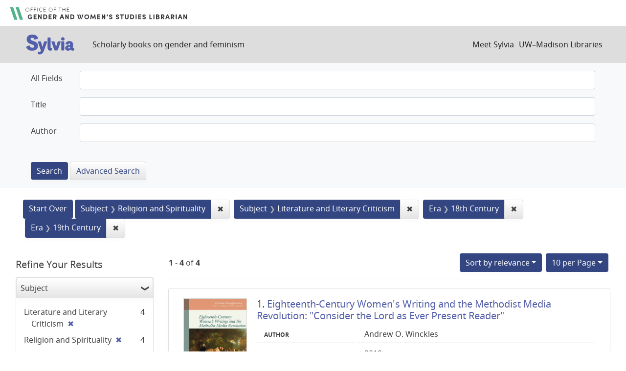

--- FILE ---
content_type: text/html; charset=utf-8
request_url: https://sylvia.library.wisc.edu/?f%5Bcontentera_ssim%5D%5B%5D=18th+Century&f%5Bcontentera_ssim%5D%5B%5D=19th+Century&f%5Bmainsubject_ssim%5D%5B%5D=Religion+and+Spirituality&f%5Bmainsubject_ssim%5D%5B%5D=Literature+and+Literary+Criticism&f%5Byear_tesi%5D%5B%5D=2017&sort=score+desc%2C+title_ssi+asc
body_size: 41403
content:

<!DOCTYPE html>
<html class="no-js" lang="en">
  <head>
    <meta charset="utf-8">
    <meta http-equiv="Content-Type" content="text/html; charset=utf-8">
    <meta name="viewport" content="width=device-width, initial-scale=1, shrink-to-fit=no">

    <!-- Internet Explorer use the highest version available -->
    <meta http-equiv="X-UA-Compatible" content="IE=edge">

    <title>Subject: Religion and Spirituality and Literature and Literary Criticism / Era: 18th Century and 19th Century - Sylvia Search Results</title>
    <link href="https://sylvia.library.wisc.edu/catalog/opensearch.xml" title="Sylvia" type="application/opensearchdescription+xml" rel="search" />
    <link rel="shortcut icon" type="image/x-icon" href="/assets/favicon-e9836b660c6afb70ad3afe44ae8f84ce8302668a90d5df94ca30fd6f675695a6.ico" />
    <link rel="stylesheet" media="all" href="/assets/application-c5b3948cf99fd266cc1e9c05376c233d2d6077ceaddd7f8c0d0dbcc7c84967c8.css" />
    <script src="/assets/application-9972be758a625a504ea6a4b55b091470d477702bbe0aa68e6ebcf7d404772a3c.js"></script>
    <meta name="csrf-param" content="authenticity_token" />
<meta name="csrf-token" content="Dk2mXQhcfLS1-h5KILsuXs_-DLSdmpfVnSoesj65Ln9FhsiCYPlU0xWxb7dZouYihB4BS9mk5TFac6hK1vD00g" />
      <meta name="totalResults" content="4" />
<meta name="startIndex" content="0" />
<meta name="itemsPerPage" content="10" />

  <link rel="alternate" type="application/rss+xml" title="RSS for results" href="/catalog.rss?f%5Bcontentera_ssim%5D%5B%5D=18th+Century&amp;f%5Bcontentera_ssim%5D%5B%5D=19th+Century&amp;f%5Bmainsubject_ssim%5D%5B%5D=Religion+and+Spirituality&amp;f%5Bmainsubject_ssim%5D%5B%5D=Literature+and+Literary+Criticism&amp;f%5Byear_tesi%5D%5B%5D=2017&amp;sort=score+desc%2C+title_ssi+asc" />
  <link rel="alternate" type="application/atom+xml" title="Atom for results" href="/catalog.atom?f%5Bcontentera_ssim%5D%5B%5D=18th+Century&amp;f%5Bcontentera_ssim%5D%5B%5D=19th+Century&amp;f%5Bmainsubject_ssim%5D%5B%5D=Religion+and+Spirituality&amp;f%5Bmainsubject_ssim%5D%5B%5D=Literature+and+Literary+Criticism&amp;f%5Byear_tesi%5D%5B%5D=2017&amp;sort=score+desc%2C+title_ssi+asc" />
  <link rel="alternate" type="application/json" title="JSON" href="/catalog.json?f%5Bcontentera_ssim%5D%5B%5D=18th+Century&amp;f%5Bcontentera_ssim%5D%5B%5D=19th+Century&amp;f%5Bmainsubject_ssim%5D%5B%5D=Religion+and+Spirituality&amp;f%5Bmainsubject_ssim%5D%5B%5D=Literature+and+Literary+Criticism&amp;f%5Byear_tesi%5D%5B%5D=2017&amp;sort=score+desc%2C+title_ssi+asc" />

      <script async src="https://www.googletagmanager.com/gtag/js?id=G-SR94828WZQ"></script>
      <script>
        window.dataLayer = window.dataLayer || [];
        function gtag(){dataLayer.push(arguments);}
        gtag('js', new Date());
        gtag('config', 'G-SR94828WZQ', {'cookie_domain': 'library.wisc.edu'});
      </script>
  </head>
  <body class="blacklight-catalog blacklight-catalog-index">
    <nav id="skip-link" role="navigation" aria-label="Skip links">
      <a class="element-invisible element-focusable rounded-bottom py-2 px-3" data-turbolinks="false" href="#search_field">Skip to search</a>
      <a class="element-invisible element-focusable rounded-bottom py-2 px-3" data-turbolinks="false" href="#main-container">Skip to main content</a>
          <a class="element-invisible element-focusable rounded-bottom py-2 px-3" data-turbolinks="false" href="#documents">Skip to first result</a>

    </nav>
    <div id="gws_banner" class="container">
  <h1><a href="https://www.library.wisc.edu/gwslibrarian/"><img alt="" aria-hidden="true" src="/assets/gwsl-wordmark-aq-fb0ff463e8813cd54441305dfb4154ce252d63b19021bc086bb00637cf9b6730.svg" /><span class="hide_text">Office of the Gender and Woman's Studies Librarian</span></a></h1>
</div>
<nav class="navbar navbar-expand-md navbar-dark bg-dark topbar" role="navigation">
  <div class="container">
    <a class="mb-0 navbar-brand" href="/">
      <span class="hide_text">Sylvia</span>
      <img alt="" aria-hidden="true" src="/assets/gwsl-sylvia-logo-631e976c67ddeb1327968a3fe3ede877b7adf2fb5a03fb747a010a2d8dbd7de1.svg" />
    </a> <span class="navbar-application-tagline">Scholarly books on gender and feminism</span>
    <button class="navbar-toggler navbar-toggler-right" type="button" data-toggle="collapse" data-target="#user-util-collapse" aria-controls="user-util-collapse" aria-expanded="false" aria-label="Toggle navigation">
      <span class="navbar-toggler-icon"></span>
    </button>

    <div class="collapse navbar-collapse justify-content-md-end" id="user-util-collapse">
      <!--Left blank to remove login button-->
<nav class="nav_links">
	  <a href="/s/meet_sylvia">Meet Sylvia</a><a href="https://www.library.wisc.edu/">UW&ndash;Madison Libraries</a>
</nav>
    </div>
  </div>
</nav>

<div class="navbar-search navbar navbar-light bg-light" role="navigation">
  <div class="container">
    <div class="advanced-search-form col-sm-12">
  <div class="row">
    <section class="col-md-12">
      <div class="row">
        <div class="col-md-12">
<form class="advanced form-horizontal" action="/catalog" accept-charset="UTF-8" method="get">
<input type="hidden" name="op" value="AND" />
  <div id="input_criteria">
    <div id="query_cirteria">
  <div id="advanced_search">
      <div class="form-group advanced-search-field">
      <label class="col-sm-3-uw control-label" for="all_text_teimv">All Fields</label>
      <div class="col-sm-9-uw">
        <input type="text" name="all_text_teimv" id="all_text_teimv" class="form-control form-control-uw" />
      </div>
  </div>
  <div class="form-group advanced-search-field">
      <label class="col-sm-3-uw control-label" for="title">Title</label>
      <div class="col-sm-9-uw">
        <input type="text" name="title" id="title" class="form-control form-control-uw" />
      </div>
  </div>
  <div class="form-group advanced-search-field">
      <label class="col-sm-3-uw control-label" for="author">Author</label>
      <div class="col-sm-9-uw">
        <input type="text" name="author" id="author" class="form-control form-control-uw" />
      </div>
  </div>

  </div>
  <input type="hidden" name="search_field" id="search_field" value="advanced" autocomplete="off" />
      <div class="col-sm-3-uw"> </div>
      <div class="submit-buttons col-sm-9-uw">
        <input type="submit" name="commit" value="Search" class="btn btn-primary advanced-search-submit" id="advanced-search-submit" data-disable-with="Search" />
        <a class="advanced_search btn btn-secondary" href="/advanced">Advanced Search</a>
      </div>
    </div>
  </div>
</div>
</form>        </div>
      </div>
    </section>
  </div>
</div>
  </div>
</div>


  <main id="main-container" class="container" role="main" aria-label="Main content">
      <h1 class="sr-only visually-hidden top-content-title">Search</h1>

      <div id="appliedParams" class="clearfix constraints-container">
      <h2 class="sr-only visually-hidden">Search Constraints</h2>

      <a class="catalog_startOverLink btn btn-primary" href="/">Start Over</a>

      <span class="constraints-label sr-only visually-hidden">You searched for:</span>
      
<span class="btn-group applied-filter constraint filter filter-mainsubject_ssim">
  <span class="constraint-value btn btn-outline-secondary">
      <span class="filter-name">Subject</span>
      <span class="filter-value" title="Religion and Spirituality">Religion and Spirituality</span>
  </span>
    <a class="btn btn-outline-secondary remove" href="/?f%5Bcontentera_ssim%5D%5B%5D=18th+Century&amp;f%5Bcontentera_ssim%5D%5B%5D=19th+Century&amp;f%5Bmainsubject_ssim%5D%5B%5D=Literature+and+Literary+Criticism&amp;f%5Byear_tesi%5D%5B%5D=2017&amp;sort=score+desc%2C+title_ssi+asc">
      <span class="remove-icon" aria-hidden="true">✖</span>
      <span class="sr-only visually-hidden">
        Remove constraint Subject: Religion and Spirituality
      </span>
</a></span>



<span class="btn-group applied-filter constraint filter filter-mainsubject_ssim">
  <span class="constraint-value btn btn-outline-secondary">
      <span class="filter-name">Subject</span>
      <span class="filter-value" title="Literature and Literary Criticism">Literature and Literary Criticism</span>
  </span>
    <a class="btn btn-outline-secondary remove" href="/?f%5Bcontentera_ssim%5D%5B%5D=18th+Century&amp;f%5Bcontentera_ssim%5D%5B%5D=19th+Century&amp;f%5Bmainsubject_ssim%5D%5B%5D=Religion+and+Spirituality&amp;f%5Byear_tesi%5D%5B%5D=2017&amp;sort=score+desc%2C+title_ssi+asc">
      <span class="remove-icon" aria-hidden="true">✖</span>
      <span class="sr-only visually-hidden">
        Remove constraint Subject: Literature and Literary Criticism
      </span>
</a></span>



<span class="btn-group applied-filter constraint filter filter-contentera_ssim">
  <span class="constraint-value btn btn-outline-secondary">
      <span class="filter-name">Era</span>
      <span class="filter-value" title="18th Century">18th Century</span>
  </span>
    <a class="btn btn-outline-secondary remove" href="/?f%5Bcontentera_ssim%5D%5B%5D=19th+Century&amp;f%5Bmainsubject_ssim%5D%5B%5D=Religion+and+Spirituality&amp;f%5Bmainsubject_ssim%5D%5B%5D=Literature+and+Literary+Criticism&amp;f%5Byear_tesi%5D%5B%5D=2017&amp;sort=score+desc%2C+title_ssi+asc">
      <span class="remove-icon" aria-hidden="true">✖</span>
      <span class="sr-only visually-hidden">
        Remove constraint Era: 18th Century
      </span>
</a></span>



<span class="btn-group applied-filter constraint filter filter-contentera_ssim">
  <span class="constraint-value btn btn-outline-secondary">
      <span class="filter-name">Era</span>
      <span class="filter-value" title="19th Century">19th Century</span>
  </span>
    <a class="btn btn-outline-secondary remove" href="/?f%5Bcontentera_ssim%5D%5B%5D=18th+Century&amp;f%5Bmainsubject_ssim%5D%5B%5D=Religion+and+Spirituality&amp;f%5Bmainsubject_ssim%5D%5B%5D=Literature+and+Literary+Criticism&amp;f%5Byear_tesi%5D%5B%5D=2017&amp;sort=score+desc%2C+title_ssi+asc">
      <span class="remove-icon" aria-hidden="true">✖</span>
      <span class="sr-only visually-hidden">
        Remove constraint Era: 19th Century
      </span>
</a></span>


    </div>



    <div class="row">
  <div class="col-md-12">
    <div id="main-flashes">
      <div class="flash_messages">
    
    
    
    
</div>

    </div>
  </div>
</div>


    <div class="row">
          <section id="content" class="col-lg-9 order-last" aria-label="search results">
      
  





<div id="sortAndPerPage" class="sort-pagination d-md-flex justify-content-between" role="navigation" aria-label="Results navigation">
  <section class="pagination">
      <div class="page-links">
      <span class="page-entries">
        <strong>1</strong> - <strong>4</strong> of <strong>4</strong>
      </span>
    </div> 

</section>

  <div class="search-widgets">
          <div id="sort-dropdown" class="btn-group sort-dropdown">
  <button name="button" type="submit" class="btn btn-outline-secondary dropdown-toggle" aria-expanded="false" data-toggle="dropdown" data-bs-toggle="dropdown">Sort<span class="d-none d-sm-inline"> by relevance</span><span class="caret"></span></button>

  <div class="dropdown-menu" role="menu">
      <a class="dropdown-item active" role="menuitem" aria-current="page" href="/?f%5Bcontentera_ssim%5D%5B%5D=18th+Century&amp;f%5Bcontentera_ssim%5D%5B%5D=19th+Century&amp;f%5Bmainsubject_ssim%5D%5B%5D=Religion+and+Spirituality&amp;f%5Bmainsubject_ssim%5D%5B%5D=Literature+and+Literary+Criticism&amp;f%5Byear_tesi%5D%5B%5D=2017&amp;sort=score+desc%2C+title_ssi+asc">relevance</a>
      <a class="dropdown-item " role="menuitem" href="/?f%5Bcontentera_ssim%5D%5B%5D=18th+Century&amp;f%5Bcontentera_ssim%5D%5B%5D=19th+Century&amp;f%5Bmainsubject_ssim%5D%5B%5D=Religion+and+Spirituality&amp;f%5Bmainsubject_ssim%5D%5B%5D=Literature+and+Literary+Criticism&amp;f%5Byear_tesi%5D%5B%5D=2017&amp;sort=year_tesi+desc%2C+title_ssi+asc">year</a>
      <a class="dropdown-item " role="menuitem" href="/?f%5Bcontentera_ssim%5D%5B%5D=18th+Century&amp;f%5Bcontentera_ssim%5D%5B%5D=19th+Century&amp;f%5Bmainsubject_ssim%5D%5B%5D=Religion+and+Spirituality&amp;f%5Bmainsubject_ssim%5D%5B%5D=Literature+and+Literary+Criticism&amp;f%5Byear_tesi%5D%5B%5D=2017&amp;sort=creator_ssi+asc%2C+title_sssi+asc">author</a>
      <a class="dropdown-item " role="menuitem" href="/?f%5Bcontentera_ssim%5D%5B%5D=18th+Century&amp;f%5Bcontentera_ssim%5D%5B%5D=19th+Century&amp;f%5Bmainsubject_ssim%5D%5B%5D=Religion+and+Spirituality&amp;f%5Bmainsubject_ssim%5D%5B%5D=Literature+and+Literary+Criticism&amp;f%5Byear_tesi%5D%5B%5D=2017&amp;sort=title_ssi+asc%2C+year_tesi+desc">title</a>
  </div>
</div>



          <span class="sr-only visually-hidden">Number of results to display per page</span>
  <div id="per_page-dropdown" class="btn-group per_page-dropdown">
  <button name="button" type="submit" class="btn btn-outline-secondary dropdown-toggle" aria-expanded="false" data-toggle="dropdown" data-bs-toggle="dropdown">10<span class="sr-only"> per Page</span> per Page<span class="caret"></span></button>

  <div class="dropdown-menu" role="menu">
      <a class="dropdown-item active" role="menuitem" aria-current="page" href="/?f%5Bcontentera_ssim%5D%5B%5D=18th+Century&amp;f%5Bcontentera_ssim%5D%5B%5D=19th+Century&amp;f%5Bmainsubject_ssim%5D%5B%5D=Religion+and+Spirituality&amp;f%5Bmainsubject_ssim%5D%5B%5D=Literature+and+Literary+Criticism&amp;f%5Byear_tesi%5D%5B%5D=2017&amp;per_page=10&amp;sort=score+desc%2C+title_ssi+asc">10<span class="sr-only"> per Page</span></a>
      <a class="dropdown-item " role="menuitem" href="/?f%5Bcontentera_ssim%5D%5B%5D=18th+Century&amp;f%5Bcontentera_ssim%5D%5B%5D=19th+Century&amp;f%5Bmainsubject_ssim%5D%5B%5D=Religion+and+Spirituality&amp;f%5Bmainsubject_ssim%5D%5B%5D=Literature+and+Literary+Criticism&amp;f%5Byear_tesi%5D%5B%5D=2017&amp;per_page=20&amp;sort=score+desc%2C+title_ssi+asc">20<span class="sr-only"> per Page</span></a>
      <a class="dropdown-item " role="menuitem" href="/?f%5Bcontentera_ssim%5D%5B%5D=18th+Century&amp;f%5Bcontentera_ssim%5D%5B%5D=19th+Century&amp;f%5Bmainsubject_ssim%5D%5B%5D=Religion+and+Spirituality&amp;f%5Bmainsubject_ssim%5D%5B%5D=Literature+and+Literary+Criticism&amp;f%5Byear_tesi%5D%5B%5D=2017&amp;per_page=50&amp;sort=score+desc%2C+title_ssi+asc">50<span class="sr-only"> per Page</span></a>
      <a class="dropdown-item " role="menuitem" href="/?f%5Bcontentera_ssim%5D%5B%5D=18th+Century&amp;f%5Bcontentera_ssim%5D%5B%5D=19th+Century&amp;f%5Bmainsubject_ssim%5D%5B%5D=Religion+and+Spirituality&amp;f%5Bmainsubject_ssim%5D%5B%5D=Literature+and+Literary+Criticism&amp;f%5Byear_tesi%5D%5B%5D=2017&amp;per_page=100&amp;sort=score+desc%2C+title_ssi+asc">100<span class="sr-only"> per Page</span></a>
  </div>
</div>


        

</div>
</div>


<h2 class="sr-only visually-hidden">Search Results</h2>

  <div id="documents" class="documents-list">
  
<article class="doc-grid document blacklight-citation document-position-0 " data-document-counter="0" itemscope itemtype="http://schema.org/Thing">
	<img src="/cover_images/eighteenth-century-womens-writing-methodist-media-revolution-winckles-2019-cover.jpg" alt=""/>
	<div>
  <header class="documentHeader row">

  <h3 class="index_title document-title-heading col-md-12">
      <span class="document-counter">
        1. 
      </span>
    <a data-context-href="/catalog/SYL2594/track?counter=1&amp;document_id=SYL2594&amp;search_id=32683057" href="/catalog/SYL2594">Eighteenth-Century Women's Writing and the Methodist Media Revolution: "Consider the Lord as Ever Present Reader"</a>
  </h3>

  

</header>


<dl class="document-metadata dl-invert row">
  
        <dt class="blacklight-creatorindex_ssi col-md-3">Author</dt>
        <dd class="blacklight-creatorindex_ssi col-md-9">Andrew O. Winckles</dd>
	    	<dt class="blacklight-year_tesi col-md-3">Publication date</dt>
	    	<dd class="blacklight-year_tesi col-md-9">2019</dd>

</dl>
  </div>
</article>

<article class="doc-grid document blacklight-citation document-position-1 " data-document-counter="1" itemscope itemtype="http://schema.org/Thing">
	<img src="/cover_images/other-british-voices-whelan-2015-cover.jpg" alt=""/>
	<div>
  <header class="documentHeader row">

  <h3 class="index_title document-title-heading col-md-12">
      <span class="document-counter">
        2. 
      </span>
    <a data-context-href="/catalog/SYL2481/track?counter=2&amp;document_id=SYL2481&amp;search_id=32683057" href="/catalog/SYL2481">Other British Voices: Women, Poetry, and Religion, 1766–1840</a>
  </h3>

  

</header>


<dl class="document-metadata dl-invert row">
  
        <dt class="blacklight-creatorindex_ssi col-md-3">Author</dt>
        <dd class="blacklight-creatorindex_ssi col-md-9">Timothy Whelan</dd>
	    	<dt class="blacklight-year_tesi col-md-3">Publication date</dt>
	    	<dd class="blacklight-year_tesi col-md-9">2015</dd>

</dl>
  </div>
</article>

<article class="doc-grid document blacklight-citation document-position-2 " data-document-counter="2" itemscope itemtype="http://schema.org/Thing">
	<img src="/cover_images/sacred-engagements-conway-2023-cover.jpg" alt=""/>
	<div>
  <header class="documentHeader row">

  <h3 class="index_title document-title-heading col-md-12">
      <span class="document-counter">
        3. 
      </span>
    <a data-context-href="/catalog/SYL3757/track?counter=3&amp;document_id=SYL3757&amp;search_id=32683057" href="/catalog/SYL3757">Sacred Engagements: Interfaith Marriage, Religious Toleration, and the British Novel, 1750–1820</a>
  </h3>

  

</header>


<dl class="document-metadata dl-invert row">
  
        <dt class="blacklight-creatorindex_ssi col-md-3">Author</dt>
        <dd class="blacklight-creatorindex_ssi col-md-9">Alison Conway</dd>
	    	<dt class="blacklight-year_tesi col-md-3">Publication date</dt>
	    	<dd class="blacklight-year_tesi col-md-9">2023</dd>

</dl>
  </div>
</article>

<article class="doc-grid document blacklight-citation document-position-3 " data-document-counter="3" itemscope itemtype="http://schema.org/Thing">
	<img src="/cover_images/jews-daughter-sicher-2017-cover.jpg" alt=""/>
	<div>
  <header class="documentHeader row">

  <h3 class="index_title document-title-heading col-md-12">
      <span class="document-counter">
        4. 
      </span>
    <a data-context-href="/catalog/SYL1269/track?counter=4&amp;document_id=SYL1269&amp;search_id=32683057" href="/catalog/SYL1269">The Jew's Daughter: A Cultural History of a Conversion Narrative</a>
  </h3>

  

</header>


<dl class="document-metadata dl-invert row">
  
        <dt class="blacklight-creatorindex_ssi col-md-3">Author</dt>
        <dd class="blacklight-creatorindex_ssi col-md-9">Efraim Sicher</dd>
	    	<dt class="blacklight-year_tesi col-md-3">Publication date</dt>
	    	<dd class="blacklight-year_tesi col-md-9">2017</dd>

</dl>
  </div>
</article>

</div>





    </section>

    <section id="sidebar" class="page-sidebar col-lg-3 order-first" aria-label="limit your search">
          <div id="facets" class="facets sidenav facets-toggleable-md">
  <div class="facets-header">
    <h2 class="facets-heading">Refine Your Results</h2>

    <button class="navbar-toggler navbar-toggler-right" type="button" data-toggle="collapse" data-target="#facet-panel-collapse" data-bs-toggle="collapse" data-bs-target="#facet-panel-collapse" aria-controls="facet-panel-collapse" aria-expanded="false" aria-label="Toggle facets">
      <span class="navbar-toggler-icon"></span>
</button>  </div>

  <div id="facet-panel-collapse" class="facets-collapse collapse">
      <div class="card facet-limit blacklight-mainsubject_ssim facet-limit-active">
  <h3 class="card-header p-0 facet-field-heading" id="facet-mainsubject_ssim-header">
    <button
      type="button"
      class="btn w-100 d-block btn-block p-2 text-start text-left collapse-toggle "
      data-toggle="collapse"
      data-bs-toggle="collapse"
      data-target="#facet-mainsubject_ssim"
      data-bs-target="#facet-mainsubject_ssim"
      aria-expanded="true"
    >
          Subject

    </button>
  </h3>
  <div id="facet-mainsubject_ssim" aria-labelledby="facet-mainsubject_ssim-header" class="panel-collapse facet-content collapse show">
    <div class="card-body">
              
    <ul class="facet-values list-unstyled">
      <li><span class="facet-label"><span class="selected">Literature and Literary Criticism</span><a class="remove" rel="nofollow" href="/?f%5Bcontentera_ssim%5D%5B%5D=18th+Century&amp;f%5Bcontentera_ssim%5D%5B%5D=19th+Century&amp;f%5Bmainsubject_ssim%5D%5B%5D=Religion+and+Spirituality&amp;f%5Byear_tesi%5D%5B%5D=2017&amp;sort=score+desc%2C+title_ssi+asc"><span class="remove-icon" aria-hidden="true">✖</span><span class="sr-only visually-hidden">[remove]</span></a></span><span class="selected facet-count">4</span></li><li><span class="facet-label"><span class="selected">Religion and Spirituality</span><a class="remove" rel="nofollow" href="/?f%5Bcontentera_ssim%5D%5B%5D=18th+Century&amp;f%5Bcontentera_ssim%5D%5B%5D=19th+Century&amp;f%5Bmainsubject_ssim%5D%5B%5D=Literature+and+Literary+Criticism&amp;f%5Byear_tesi%5D%5B%5D=2017&amp;sort=score+desc%2C+title_ssi+asc"><span class="remove-icon" aria-hidden="true">✖</span><span class="sr-only visually-hidden">[remove]</span></a></span><span class="selected facet-count">4</span></li>
    </ul>




    </div>
  </div>
</div>

<div class="card facet-limit blacklight-contentregion_ssim ">
  <h3 class="card-header p-0 facet-field-heading" id="facet-contentregion_ssim-header">
    <button
      type="button"
      class="btn w-100 d-block btn-block p-2 text-start text-left collapse-toggle collapsed"
      data-toggle="collapse"
      data-bs-toggle="collapse"
      data-target="#facet-contentregion_ssim"
      data-bs-target="#facet-contentregion_ssim"
      aria-expanded="false"
    >
          Region

    </button>
  </h3>
  <div id="facet-contentregion_ssim" aria-labelledby="facet-contentregion_ssim-header" class="panel-collapse facet-content collapse ">
    <div class="card-body">
              
    <ul class="facet-values list-unstyled">
      <li><span class="facet-label"><a class="facet-select" rel="nofollow" href="/?f%5Bcontentera_ssim%5D%5B%5D=18th+Century&amp;f%5Bcontentera_ssim%5D%5B%5D=19th+Century&amp;f%5Bcontentregion_ssim%5D%5B%5D=England&amp;f%5Bmainsubject_ssim%5D%5B%5D=Religion+and+Spirituality&amp;f%5Bmainsubject_ssim%5D%5B%5D=Literature+and+Literary+Criticism&amp;f%5Byear_tesi%5D%5B%5D=2017&amp;sort=score+desc%2C+title_ssi+asc">England</a></span><span class="facet-count">2</span></li><li><span class="facet-label"><a class="facet-select" rel="nofollow" href="/?f%5Bcontentera_ssim%5D%5B%5D=18th+Century&amp;f%5Bcontentera_ssim%5D%5B%5D=19th+Century&amp;f%5Bcontentregion_ssim%5D%5B%5D=Europe&amp;f%5Bmainsubject_ssim%5D%5B%5D=Religion+and+Spirituality&amp;f%5Bmainsubject_ssim%5D%5B%5D=Literature+and+Literary+Criticism&amp;f%5Byear_tesi%5D%5B%5D=2017&amp;sort=score+desc%2C+title_ssi+asc">Europe</a></span><span class="facet-count">4</span></li><li><span class="facet-label"><a class="facet-select" rel="nofollow" href="/?f%5Bcontentera_ssim%5D%5B%5D=18th+Century&amp;f%5Bcontentera_ssim%5D%5B%5D=19th+Century&amp;f%5Bcontentregion_ssim%5D%5B%5D=Great+Britain&amp;f%5Bmainsubject_ssim%5D%5B%5D=Religion+and+Spirituality&amp;f%5Bmainsubject_ssim%5D%5B%5D=Literature+and+Literary+Criticism&amp;f%5Byear_tesi%5D%5B%5D=2017&amp;sort=score+desc%2C+title_ssi+asc">Great Britain</a></span><span class="facet-count">3</span></li><li><span class="facet-label"><a class="facet-select" rel="nofollow" href="/?f%5Bcontentera_ssim%5D%5B%5D=18th+Century&amp;f%5Bcontentera_ssim%5D%5B%5D=19th+Century&amp;f%5Bcontentregion_ssim%5D%5B%5D=Scotland&amp;f%5Bmainsubject_ssim%5D%5B%5D=Religion+and+Spirituality&amp;f%5Bmainsubject_ssim%5D%5B%5D=Literature+and+Literary+Criticism&amp;f%5Byear_tesi%5D%5B%5D=2017&amp;sort=score+desc%2C+title_ssi+asc">Scotland</a></span><span class="facet-count">1</span></li><li><span class="facet-label"><a class="facet-select" rel="nofollow" href="/?f%5Bcontentera_ssim%5D%5B%5D=18th+Century&amp;f%5Bcontentera_ssim%5D%5B%5D=19th+Century&amp;f%5Bcontentregion_ssim%5D%5B%5D=United+Kingdom&amp;f%5Bmainsubject_ssim%5D%5B%5D=Religion+and+Spirituality&amp;f%5Bmainsubject_ssim%5D%5B%5D=Literature+and+Literary+Criticism&amp;f%5Byear_tesi%5D%5B%5D=2017&amp;sort=score+desc%2C+title_ssi+asc">United Kingdom</a></span><span class="facet-count">3</span></li><li><span class="facet-label"><a class="facet-select" rel="nofollow" href="/?f%5Bcontentera_ssim%5D%5B%5D=18th+Century&amp;f%5Bcontentera_ssim%5D%5B%5D=19th+Century&amp;f%5Bcontentregion_ssim%5D%5B%5D=Wales&amp;f%5Bmainsubject_ssim%5D%5B%5D=Religion+and+Spirituality&amp;f%5Bmainsubject_ssim%5D%5B%5D=Literature+and+Literary+Criticism&amp;f%5Byear_tesi%5D%5B%5D=2017&amp;sort=score+desc%2C+title_ssi+asc">Wales</a></span><span class="facet-count">1</span></li>
    </ul>




    </div>
  </div>
</div>

<div class="card facet-limit blacklight-contentera_ssim facet-limit-active">
  <h3 class="card-header p-0 facet-field-heading" id="facet-contentera_ssim-header">
    <button
      type="button"
      class="btn w-100 d-block btn-block p-2 text-start text-left collapse-toggle "
      data-toggle="collapse"
      data-bs-toggle="collapse"
      data-target="#facet-contentera_ssim"
      data-bs-target="#facet-contentera_ssim"
      aria-expanded="true"
    >
          Era

    </button>
  </h3>
  <div id="facet-contentera_ssim" aria-labelledby="facet-contentera_ssim-header" class="panel-collapse facet-content collapse show">
    <div class="card-body">
          <ul class="facet-values list-unstyled">
  <li><span class="facet-label"><a class="facet-select" rel="nofollow" href="/?f%5Bcontentera_ssim%5D%5B%5D=18th+Century&amp;f%5Bcontentera_ssim%5D%5B%5D=19th+Century&amp;f%5Bcontentera_ssim%5D%5B%5D=21st+Century&amp;f%5Bmainsubject_ssim%5D%5B%5D=Religion+and+Spirituality&amp;f%5Bmainsubject_ssim%5D%5B%5D=Literature+and+Literary+Criticism&amp;f%5Byear_tesi%5D%5B%5D=2017&amp;sort=score+desc%2C+title_ssi+asc">21st Century</a></span><span class="facet-count">1</span></li><li><span class="facet-label"><a class="facet-select" rel="nofollow" href="/?f%5Bcontentera_ssim%5D%5B%5D=18th+Century&amp;f%5Bcontentera_ssim%5D%5B%5D=19th+Century&amp;f%5Bcontentera_ssim%5D%5B%5D=20th+Century&amp;f%5Bmainsubject_ssim%5D%5B%5D=Religion+and+Spirituality&amp;f%5Bmainsubject_ssim%5D%5B%5D=Literature+and+Literary+Criticism&amp;f%5Byear_tesi%5D%5B%5D=2017&amp;sort=score+desc%2C+title_ssi+asc">20th Century</a></span><span class="facet-count">1</span></li><li><span class="facet-label"><span class="selected">19th Century</span><a class="remove" rel="nofollow" href="/?f%5Bcontentera_ssim%5D%5B%5D=18th+Century&amp;f%5Bmainsubject_ssim%5D%5B%5D=Religion+and+Spirituality&amp;f%5Bmainsubject_ssim%5D%5B%5D=Literature+and+Literary+Criticism&amp;f%5Byear_tesi%5D%5B%5D=2017&amp;sort=score+desc%2C+title_ssi+asc"><span class="remove-icon" aria-hidden="true">✖</span><span class="sr-only visually-hidden">[remove]</span></a></span><span class="selected facet-count">4</span></li><li><span class="facet-label"><span class="selected">18th Century</span><a class="remove" rel="nofollow" href="/?f%5Bcontentera_ssim%5D%5B%5D=19th+Century&amp;f%5Bmainsubject_ssim%5D%5B%5D=Religion+and+Spirituality&amp;f%5Bmainsubject_ssim%5D%5B%5D=Literature+and+Literary+Criticism&amp;f%5Byear_tesi%5D%5B%5D=2017&amp;sort=score+desc%2C+title_ssi+asc"><span class="remove-icon" aria-hidden="true">✖</span><span class="sr-only visually-hidden">[remove]</span></a></span><span class="selected facet-count">4</span></li><li><span class="facet-label"><a class="facet-select" rel="nofollow" href="/?f%5Bcontentera_ssim%5D%5B%5D=18th+Century&amp;f%5Bcontentera_ssim%5D%5B%5D=19th+Century&amp;f%5Bcontentera_ssim%5D%5B%5D=17th+Century&amp;f%5Bmainsubject_ssim%5D%5B%5D=Religion+and+Spirituality&amp;f%5Bmainsubject_ssim%5D%5B%5D=Literature+and+Literary+Criticism&amp;f%5Byear_tesi%5D%5B%5D=2017&amp;sort=score+desc%2C+title_ssi+asc">17th Century</a></span><span class="facet-count">1</span></li><li><span class="facet-label"><a class="facet-select" rel="nofollow" href="/?f%5Bcontentera_ssim%5D%5B%5D=18th+Century&amp;f%5Bcontentera_ssim%5D%5B%5D=19th+Century&amp;f%5Bcontentera_ssim%5D%5B%5D=16th+Century&amp;f%5Bmainsubject_ssim%5D%5B%5D=Religion+and+Spirituality&amp;f%5Bmainsubject_ssim%5D%5B%5D=Literature+and+Literary+Criticism&amp;f%5Byear_tesi%5D%5B%5D=2017&amp;sort=score+desc%2C+title_ssi+asc">16th Century</a></span><span class="facet-count">1</span></li>

</ul>


    </div>
  </div>
</div>

<div class="card facet-limit blacklight-year_ssi ">
  <h3 class="card-header p-0 facet-field-heading" id="facet-year_ssi-header">
    <button
      type="button"
      class="btn w-100 d-block btn-block p-2 text-start text-left collapse-toggle collapsed"
      data-toggle="collapse"
      data-bs-toggle="collapse"
      data-target="#facet-year_ssi"
      data-bs-target="#facet-year_ssi"
      aria-expanded="false"
    >
          Publication Year

    </button>
  </h3>
  <div id="facet-year_ssi" aria-labelledby="facet-year_ssi-header" class="panel-collapse facet-content collapse ">
    <div class="card-body">
          <ul class="facet-values list-unstyled">
    <li>
      <span class="facet-label"><a class="facet-select" rel="nofollow" href="/?f%5Bcontentera_ssim%5D%5B%5D=18th+Century&amp;f%5Bcontentera_ssim%5D%5B%5D=19th+Century&amp;f%5Bmainsubject_ssim%5D%5B%5D=Religion+and+Spirituality&amp;f%5Bmainsubject_ssim%5D%5B%5D=Literature+and+Literary+Criticism&amp;f%5Byear_ssi%5D%5B%5D=2023&amp;f%5Byear_tesi%5D%5B%5D=2017&amp;sort=score+desc%2C+title_ssi+asc">2023</a></span><span class="facet-count">1</span>
    </li>
    <li>
      <span class="facet-label"><a class="facet-select" rel="nofollow" href="/?f%5Bcontentera_ssim%5D%5B%5D=18th+Century&amp;f%5Bcontentera_ssim%5D%5B%5D=19th+Century&amp;f%5Bmainsubject_ssim%5D%5B%5D=Religion+and+Spirituality&amp;f%5Bmainsubject_ssim%5D%5B%5D=Literature+and+Literary+Criticism&amp;f%5Byear_ssi%5D%5B%5D=2019&amp;f%5Byear_tesi%5D%5B%5D=2017&amp;sort=score+desc%2C+title_ssi+asc">2019</a></span><span class="facet-count">1</span>
    </li>
    <li>
      <span class="facet-label"><a class="facet-select" rel="nofollow" href="/?f%5Bcontentera_ssim%5D%5B%5D=18th+Century&amp;f%5Bcontentera_ssim%5D%5B%5D=19th+Century&amp;f%5Bmainsubject_ssim%5D%5B%5D=Religion+and+Spirituality&amp;f%5Bmainsubject_ssim%5D%5B%5D=Literature+and+Literary+Criticism&amp;f%5Byear_ssi%5D%5B%5D=2017&amp;f%5Byear_tesi%5D%5B%5D=2017&amp;sort=score+desc%2C+title_ssi+asc">2017</a></span><span class="facet-count">1</span>
    </li>
    <li>
      <span class="facet-label"><a class="facet-select" rel="nofollow" href="/?f%5Bcontentera_ssim%5D%5B%5D=18th+Century&amp;f%5Bcontentera_ssim%5D%5B%5D=19th+Century&amp;f%5Bmainsubject_ssim%5D%5B%5D=Religion+and+Spirituality&amp;f%5Bmainsubject_ssim%5D%5B%5D=Literature+and+Literary+Criticism&amp;f%5Byear_ssi%5D%5B%5D=2015&amp;f%5Byear_tesi%5D%5B%5D=2017&amp;sort=score+desc%2C+title_ssi+asc">2015</a></span><span class="facet-count">1</span>
    </li>
</ul>



    </div>
  </div>
</div>

<div class="card facet-limit blacklight-updatedate_dtsi ">
  <h3 class="card-header p-0 facet-field-heading" id="facet-updatedate_dtsi-header">
    <button
      type="button"
      class="btn w-100 d-block btn-block p-2 text-start text-left collapse-toggle collapsed"
      data-toggle="collapse"
      data-bs-toggle="collapse"
      data-target="#facet-updatedate_dtsi"
      data-bs-target="#facet-updatedate_dtsi"
      aria-expanded="false"
    >
          Last Updated

    </button>
  </h3>
  <div id="facet-updatedate_dtsi" aria-labelledby="facet-updatedate_dtsi-header" class="panel-collapse facet-content collapse ">
    <div class="card-body">
              
    <ul class="facet-values list-unstyled">
      <li><span class="facet-label"><a class="facet-select" rel="nofollow" href="/?f%5Bcontentera_ssim%5D%5B%5D=18th+Century&amp;f%5Bcontentera_ssim%5D%5B%5D=19th+Century&amp;f%5Bmainsubject_ssim%5D%5B%5D=Religion+and+Spirituality&amp;f%5Bmainsubject_ssim%5D%5B%5D=Literature+and+Literary+Criticism&amp;f%5Bupdatedate_dtsi%5D%5B%5D=all_titles&amp;f%5Byear_tesi%5D%5B%5D=2017&amp;sort=score+desc%2C+title_ssi+asc">All titles</a></span><span class="facet-count">4</span></li>
    </ul>




    </div>
  </div>
</div>

</div></div>



    </section>

    </div>
  </main>

    <footer>
  <div class="max_width">
    <a class="wisc_logo" href="https://www.wisc.edu"><svg xmlns="http://www.w3.org/2000/svg" viewBox="0 0 204.755 321.735"><path d="M203.567 115.454c-1.735-17.022-5.449-32-10.718-44.645-.164-.387-.74-1.751-.866-2.046a89.564 89.564 0 0 0-15.824-25.016c-11.212-12.279-25.08-19.029-40.431-19.247-.56-.015-.3-.019-.3-.019-2.5-5.465-9.13-9.76-15.107-10.6 0 0-3.439-13.885-17.936-13.885S84.671 13.749 84.671 13.749c-5.972.831-12.843 5.269-15.334 10.728 0 0 .244 0-.314.019-15.352.218-29.218 6.967-40.426 19.247A89.458 89.458 0 0 0 12.78 68.768c-.135.3-.716 1.659-.872 2.046-5.285 12.647-8.99 27.623-10.719 44.645-8.492 83.358 29 185.817 96.435 201.539 1.048 1.57 3.489 4.743 4.751 4.743s3.708-3.173 4.757-4.743c67.433-15.73 104.92-118.186 96.435-201.544zM102.268 3.227c11.826 0 14.459 10.025 14.491 10.13a17.639 17.639 0 0 0-2.369.312l-2.155.573a17.9 17.9 0 0 0-9.491 8.258 1.192 1.192 0 0 1-.356.447 1.323 1.323 0 0 1-.358-.447 18.251 18.251 0 0 0-9.7-8.219l-2.153-.573a17.715 17.715 0 0 0-2.364-.312c.021-.105 2.631-10.169 14.455-10.169zm-6.591 15.955c2.882 1.838 4.653 4.87 5.77 8.1.493 1.428 1.339 1.445 1.848.022 1.277-3.569 3.4-6.829 6.712-8.679a15.4 15.4 0 0 1 21.57 6.243 32.592 32.592 0 0 0-4.622.951c-.81.254-1.622.5-2.447.69l-.608.143c-3.705 1.434-5.723 2.519-8.309 5.057a35.182 35.182 0 0 0-10.126 22.046c-2.462 26.953 28.451 22.721 30.013 22.59 4 0 7.006-6.291 7.006-14.63s-3.087-14.638-7.006-14.638c-2.4 0-6.545 1.916-6.928 9.385-.267 5.249 2.3 12.225 5.613 12.662 1.718.226 3.293-2.818 3.789-5.9.434-2.682.206-6.89-2.186-7.49a1.417 1.417 0 0 0-1.717 1.034c-.166.686 1.485 1.855 1.421 4.945-.09 4.613-4.727 2.307-4.1-5.016.56-6.5 3.866-6.083 4.009-6.09 1.859 0 4.648 3.868 4.648 11.11 0 6.442-3.106 13.376-9.048 9.755-5-3.658-6.981-12.08-5.6-18.6.636-2.992 3.218-11.133 11.543-11.133 11.782 0 22.935 6.209 31.883 17.617 0 .008-.016.018-.021.027l.087.059c.05.061.095.128.145.188-.874 2.933-7.341 15.708-27.166 27.322-.027-.019-.05-.042-.08-.06a28.041 28.041 0 0 0-12.611-3.39c-3.918-.278-8.036-.56-11.854.361l-11.991 2.892a10.358 10.358 0 0 1-4.744.027l-12.956-2.97a38.278 38.278 0 0 0-12.8-.31c-3.8.423-6.693 1.593-11.393 3.5-.035.014-.852-.657-.884-.636C42.859 74.907 36.668 62.937 35.69 59.787c8.93-11.741 20.125-18.052 32.138-18.052 8.324 0 10.9 8.141 11.533 11.133 1.383 6.517-.591 14.939-5.594 18.6-5.939 3.621-9.05-3.313-9.05-9.755 0-7.242 2.794-11.11 4.65-11.11.138.007 3.455-.406 4.015 6.09.62 7.323-4.015 9.629-4.11 5.016-.061-3.09 1.6-4.259 1.423-4.945a1.411 1.411 0 0 0-1.71-1.032c-2.4.6-2.623 4.808-2.188 7.49.491 3.082 2.065 6.126 3.785 5.9 3.317-.437 5.885-7.413 5.615-12.662-.385-7.469-4.53-9.385-6.925-9.385-3.914 0-7.012 6.293-7.012 14.638s3.016 14.63 7.012 14.63c1.558.131 32.472 4.363 30.016-22.59a34.66 34.66 0 0 0-11.21-22.471 24.327 24.327 0 0 0-8.762-4.871 49.276 49.276 0 0 0-6.14-1.543c3.941-7.7 13.842-11.208 22.501-5.686zm-58.4 110.9a58.25 58.25 0 0 1-21.381-6.145c1.6-26.954 8.45-48.105 18.37-62.194 1.762 4.578 9.471 16.026 27.251 26.461-14.213 10.396-21.95 27.878-24.244 41.877zM63.529 91.63c4.45-2.831 10.239-4.081 16.1-4.462 10.107-.659 17.284 3.2 22.328 3.346h.252c5.044-.141 12.907-4 23.014-3.346 5.872.381 11.715 1.631 16.164 4.462 20.585 13.124 23.48 43.375 23.9 53.283 1.468 35.051-9.614 62.424-13.05 69.977-14.238 31.364-31.439 52.79-48.412 60.33l-1.369.608-1.357-.608c-16.982-7.54-34.176-28.966-48.421-60.33-3.438-7.554-14.519-34.922-13.049-69.978.417-9.908 3.314-40.159 23.896-53.283zm-26.561 40.4a119.731 119.731 0 0 0-1.173 12.19 153.02 153.02 0 0 0 .13 15.632l.032.611a167.544 167.544 0 0 0 3.517 25.437l.175.794a155.252 155.252 0 0 0 9.508 29.468 228.091 228.091 0 0 0 9.419 18.6c-6.311 5.74-15.77 8-18.959 8.625-17.077-33.955-25.769-77.78-23.841-117.288a59.462 59.462 0 0 0 21.188 5.934zm22.614 104.488c11.334 19.542 22.57 31.2 31.14 37.355-3.1 7.873-10.458 14.054-13.041 16.053-14.781-9.938-27.287-25.693-37.125-44.711 3.783-.775 12.666-3.095 19.026-8.697zm32.807 38.52c.016.009.031.021.045.03a44.655 44.655 0 0 0 9.932 5.451 44.464 44.464 0 0 0 9.939-5.451c.092-.061.193-.137.288-.2 3.106 7.655 9.761 13.6 12.91 16.1a68.383 68.383 0 0 1-13.344 6.675c-.025-.163-.048-.324-.077-.487-.94-4.879-7.458-5.866-9.764-5.866s-8.7.987-9.645 5.866c-.027.163-.039.324-.068.487a68.863 68.863 0 0 1-13.19-6.567c3.059-2.416 9.791-8.347 12.974-16.038zm21.873-1.336c8.568-6.223 19.742-17.911 31-37.375 6.069 5.47 14.584 7.882 18.679 8.774-9.708 19-22.049 34.744-36.732 44.7-2.721-2.121-9.936-8.295-12.95-16.099zm32.012-39.128c3.122-5.522 6.241-11.622 9.31-18.406a155.58 155.58 0 0 0 9.507-29.468l.183-.794a169.072 169.072 0 0 0 3.518-25.437l.026-.611c.05-.836.092-1.684.13-2.532.176-4.364.176-8.769 0-13.1a120 120 0 0 0-1.178-12.216 59.684 59.684 0 0 0 21.2-5.946c1.357 39.495-7.231 83.276-24.094 117.218-3.685-.78-12.636-3.151-18.602-8.708zm21.19-104.506c-2.3-14.008-9.644-31.441-23.869-41.828 17.994-10.574 25.194-22.2 26.871-26.68 10.2 14.185 17.186 35.5 18.414 62.318a58.271 58.271 0 0 1-21.416 6.19zm-97.794 170.2l-1.688-1.181c-15.658-11.293-29.457-28.474-40.446-50.53l-.916-1.807a211.505 211.505 0 0 1-3.506-7.6C7.537 203.373.559 160.622 3.684 121.024l.17-2.013c.091-1.036.158-2.08.263-3.112 2.687-26.42 10.033-47.951 20.881-63.115l1.246-1.707c11.305-14.93 26.2-23.2 43.5-23.2a27.951 27.951 0 0 1 14.315 3.855c6.053 4.3 11.353 11.437 12.294 22.283 1.455 16.644-15.511 19.273-18.836 19.243-.51-.006-.776-.486.874-2.19 3.9-5.005 5.171-12.662 3.864-18.809-1.609-7.642-7-13.608-14.816-13.6-12.884.02-24.3 6.693-33.336 18.426l-1.26 1.712c-10.458 14.486-17.518 35.971-19.665 61.871l-.152 2.118c-.058.809-.126 1.609-.175 2.427-2.344 39.321 6.166 82.986 23.042 117.367l.9 1.869c9.829 19.478 22.391 35.82 37.223 46.488l1.725 1.169a72.5 72.5 0 0 0 16.541 8.548 24.737 24.737 0 0 0 2.451 11.432 81.555 81.555 0 0 1-25.063-11.818zm33.943 16.5c-.047.056-.642.8-1.238.8s-1.191-.742-1.238-.8c-2.887-3.624-7.193-10.66-5.571-19.058.465-2.392 4.537-3.46 6.809-3.46s6.344 1.068 6.808 3.46c1.624 8.403-2.678 15.439-5.57 19.063zm78.019-77.627q-1.683 3.862-3.475 7.545l-.927 1.828c-10.963 22.024-24.734 39.189-40.356 50.488l-1.679 1.186a81.7 81.7 0 0 1-25.175 11.9 24.724 24.724 0 0 0 2.446-11.432 72.56 72.56 0 0 0 16.62-8.6l1.728-1.172c14.8-10.673 27.337-27 37.152-46.454l.9-1.865c16.872-34.38 25.379-78.035 23.036-117.349-.051-.828-.116-1.639-.177-2.459l-.15-2.113c-2.159-25.929-9.239-47.431-19.711-61.907l-1.241-1.68c-9.036-11.714-20.434-18.373-33.305-18.389-7.814-.013-13.2 5.953-14.819 13.6-1.3 6.147-.031 13.8 3.867 18.809 1.878 2.093 1.032 2.762.526 2.77-5.04.1-19.941-3.179-18.49-19.823.942-10.846 6.243-17.981 12.3-22.283a27.951 27.951 0 0 1 14.313-3.858c17.3 0 32.2 8.278 43.506 23.217l1.206 1.653c10.865 15.167 18.223 36.713 20.917 63.155.106 1.04.175 2.093.264 3.137l.172 2.018c3.11 39.582-3.868 82.319-19.448 118.083z" fill="#fff"></path><path d="M133.037 115.688v6.848l1.384-.211a4.929 4.929 0 0 1 .648-.038 4.326 4.326 0 0 1 3.023 1.022c.822.835 1.083 2.245.79 4.094-.026.069-13.776 59.675-16.391 71.034-3.01-14.362-19.393-92.789-19.393-92.789l-.068-.333h-3.249l-.052.352s-11.853 76.348-14.223 91.628c-3.09-13.228-16.3-69.823-16.3-69.823a9.848 9.848 0 0 1-.053-1.027 4.676 4.676 0 0 1 1.135-3.5 3.592 3.592 0 0 1 2.66-.816l1.36.179.01-6.617h-23v6.473l1.017.16c.5.1 3.069.72 3.491 3.065.006.04 26.913 115.509 28.056 120.421l.079.323h4.047l.047-.351c.127-.8 11.079-72.466 13.126-85.889 2.6 13.364 16.549 85.113 16.7 85.9l.069.338h3.609l26.708-120.811a3.6 3.6 0 0 1 3.74-2.777 2.292 2.292 0 0 1 .266.011l1.321.106v-6.972z" fill="#fff"></path></svg><span class="hide_text">University of Wisconsin-Madison</span></a>
    <div class="library_footer">
      <ul class="gwsl_contact">
        <li><a href="https://www.library.wisc.edu/gwslibrarian/"><img alt="" aria-hidden="true" src="/assets/gwsl-logo-loz-c37c297fd854ce4e73b8f861f5f3c9ba6d7f7f31a3fe89592c5cb9f52efd90b5.svg" /><span class="hide_text">Office of the Gender and Woman's Studies Librarian</span></a></li>
        <li><a href="https://www.library.wisc.edu/">University of Wisconsin&ndash;Madison Libraries</a></li>
        <li>Feedback, questions, or accessibility issues: <a href="mailto:libraries@wisc.edu">libraries@wisc.edu</a></li>
      </ul>
      <div class="second_footer">
        <ul class="library">
          <li class="bullet"><a href="https://www.library.wisc.edu/accessibility/">Accessibility</a></li>
          <li class="bullet lwsOnly"><a href="https://www.library.wisc.edu/copyright-statement/">Copyright Statement</a></li>
          <li><a href="https://www.library.wisc.edu/policies/">Policies</a></li>
        </ul>
        <ul class="uw">
          <li class="bullet"><a href="https://www.wisc.edu/privacy-notice/">UW–Madison Privacy Notice</a></li>
          <li><a href="https://www.wisconsin.edu/">© Board of Regents of the University of Wisconsin System</a></li>
        </ul>
      </div>
    </div>
  </div>
</footer>
    <div id="blacklight-modal" class="modal fade" tabindex="-1" role="dialog" aria-hidden="true">
  <div class="modal-dialog modal-lg" role="document">
    <div class="modal-content">
    </div>
  </div>
</div>

  </body>
</html>


--- FILE ---
content_type: image/svg+xml
request_url: https://sylvia.library.wisc.edu/assets/gwsl-wordmark-aq-fb0ff463e8813cd54441305dfb4154ce252d63b19021bc086bb00637cf9b6730.svg
body_size: 11943
content:
<svg id="Layer_1" data-name="Layer 1" xmlns="http://www.w3.org/2000/svg" viewBox="0 0 1070.5 101"><defs><style>.cls-1{fill:#51b28b;}.cls-2{fill:#37363b;}</style></defs><title>Artboard 1</title><path class="cls-1" d="M53.37,87.67H39.56a2.25,2.25,0,0,1-2.12-1.53L13.92,16.29a2.23,2.23,0,0,1,2.12-3h13.8A2.24,2.24,0,0,1,32,14.86L55.49,84.71A2.24,2.24,0,0,1,53.37,87.67Z"/><path class="cls-1" d="M86.28,87.67H72.48a2.25,2.25,0,0,1-2.12-1.53L46.84,16.29a2.23,2.23,0,0,1,2.12-3h13.8a2.24,2.24,0,0,1,2.12,1.53L88.41,84.71A2.24,2.24,0,0,1,86.28,87.67Z"/><path class="cls-2" d="M115.85,16.22a11.43,11.43,0,0,1,11.42,11.65,11.4,11.4,0,1,1-22.8,0A11.43,11.43,0,0,1,115.85,16.22Zm0,21.09a9.26,9.26,0,0,0,9.25-9.44,9.23,9.23,0,1,0-18.46,0A9.23,9.23,0,0,0,115.85,37.31Z"/><path class="cls-2" d="M147.69,16.49v2.17H137.13v8.29h8.39v2.17h-8.39v10H135V16.49Z"/><path class="cls-2" d="M167.43,16.49v2.17H156.86v8.29h8.39v2.17h-8.39v10h-2.17V16.49Z"/><path class="cls-2" d="M176.6,39.16h-2.17V16.49h2.17Z"/><path class="cls-2" d="M203.38,36.1a11.2,11.2,0,0,1-8.09,3.39c-6.42,0-11-5.2-11-11.61s4.57-11.65,11-11.65a11.12,11.12,0,0,1,8.06,3.39l-1.51,1.51a9.17,9.17,0,0,0-6.55-2.73c-5.23,0-8.82,4.24-8.82,9.48s3.59,9.44,8.82,9.44a9.13,9.13,0,0,0,6.58-2.76Z"/><path class="cls-2" d="M223.21,16.49v2.17H212.45v8.29h9.41v2.17h-9.41V37h11.12v2.17H210.28V16.49Z"/><path class="cls-2" d="M252.55,16.22A11.43,11.43,0,0,1,264,27.87a11.4,11.4,0,1,1-22.8,0A11.43,11.43,0,0,1,252.55,16.22Zm0,21.09a9.26,9.26,0,0,0,9.25-9.44,9.23,9.23,0,1,0-18.46,0A9.23,9.23,0,0,0,252.55,37.31Z"/><path class="cls-2" d="M284.39,16.49v2.17H273.83v8.29h8.39v2.17h-8.39v10h-2.17V16.49Z"/><path class="cls-2" d="M315.41,16.49v2.17h-7.27v20.5H306V18.66H298.7V16.49Z"/><path class="cls-2" d="M339.06,39.16h-2.17V28.92H324.45V39.16h-2.17V16.49h2.17v10.4h12.44V16.49h2.17Z"/><path class="cls-2" d="M361.2,16.49v2.17H350.44v8.29h9.41v2.17h-9.41V37h11.12v2.17H348.27V16.49Z"/><path class="cls-2" d="M436.45,65.47l2.82-8.37a.63.63,0,0,1,.6-.43h5.58a.63.63,0,0,1,.6.83l-5.61,16.65a.63.63,0,0,1-1.19,0l-2.79-8.27Z"/><path class="cls-2" d="M423.88,84.34h-5.14a.84.84,0,0,1-.79-.57l-8.76-26a.83.83,0,0,1,.79-1.1h5.28a.63.63,0,0,1,.6.43l8.8,26.14A.84.84,0,0,1,423.88,84.34Z"/><path class="cls-2" d="M436.13,84.34H431a.84.84,0,0,1-.79-.57l-8.76-26a.83.83,0,0,1,.79-1.1h5.28a.63.63,0,0,1,.6.43l8.8,26.14A.84.84,0,0,1,436.13,84.34Z"/><path class="cls-2" d="M137.7,64.21a.63.63,0,0,1-.86,0,8,8,0,0,0-5.66-2.38,8.8,8.8,0,0,0,0,17.57c2.88,0,6.44-1.73,6.7-4.5a.27.27,0,0,0-.26-.28h-6.53a.63.63,0,0,1-.63-.63V70.41a.63.63,0,0,1,.63-.63h13a.65.65,0,0,1,.64.66c-.23,9.91-5.71,14.3-13.5,14.3a14.22,14.22,0,0,1,0-28.43,13.8,13.8,0,0,1,10,4.06.64.64,0,0,1-.05.92Z"/><path class="cls-2" d="M152.84,56.63h16.27a.63.63,0,0,1,.63.63v3.93a.63.63,0,0,1-.63.63h-10.4a.63.63,0,0,0-.63.63V67.5a.63.63,0,0,0,.63.63h9a.63.63,0,0,1,.63.63v3.85a.63.63,0,0,1-.63.63h-9a.63.63,0,0,0-.63.63v4.65a.63.63,0,0,0,.63.63h10.76a.63.63,0,0,1,.63.63v3.93a.63.63,0,0,1-.63.63H152.84a.63.63,0,0,1-.63-.63V57.26A.63.63,0,0,1,152.84,56.63Z"/><path class="cls-2" d="M198.74,84.34h-4.27a.63.63,0,0,1-.55-.32l-9-15.64a.25.25,0,0,0-.47.13v15.2a.63.63,0,0,1-.63.63h-4.61a.63.63,0,0,1-.63-.63V57.26a.63.63,0,0,1,.63-.63h4.39a.63.63,0,0,1,.55.32L193,72.38a.25.25,0,0,0,.47-.13v-15a.63.63,0,0,1,.63-.63h4.65a.63.63,0,0,1,.63.63V83.71A.63.63,0,0,1,198.74,84.34Z"/><path class="cls-2" d="M209.1,83.71V57.26a.63.63,0,0,1,.63-.63H220c8,0,12.51,6,12.51,13.91S227.92,84.34,220,84.34H209.73A.63.63,0,0,1,209.1,83.71ZM215,78.36a.63.63,0,0,0,.63.63H220c4.42,0,6.64-3.9,6.64-8.45S224.38,62,220,62H215.6a.63.63,0,0,0-.63.63Z"/><path class="cls-2" d="M241.37,56.63h16.27a.63.63,0,0,1,.63.63v3.93a.63.63,0,0,1-.63.63h-10.4a.63.63,0,0,0-.63.63V67.5a.63.63,0,0,0,.63.63h9a.63.63,0,0,1,.63.63v3.85a.63.63,0,0,1-.63.63h-9a.63.63,0,0,0-.63.63v4.65a.63.63,0,0,0,.63.63H258a.63.63,0,0,1,.63.63v3.93a.63.63,0,0,1-.63.63H241.37a.63.63,0,0,1-.63-.63V57.26A.63.63,0,0,1,241.37,56.63Z"/><path class="cls-2" d="M286.41,84.34h-5.53a.63.63,0,0,1-.53-.29l-6-9.28H273v8.94a.63.63,0,0,1-.63.63h-4.65a.63.63,0,0,1-.63-.63V57.26a.63.63,0,0,1,.63-.63h10.71c6.27,0,9.21,4.54,9.21,9.09a8.57,8.57,0,0,1-6,8.58.63.63,0,0,0-.36,1l5.66,8.08A.63.63,0,0,1,286.41,84.34ZM273,62.45V69a.63.63,0,0,0,.63.63H278a3.69,3.69,0,0,0,3.5-3.9c0-1.73-1.13-3.9-3.34-3.9h-4.52A.63.63,0,0,0,273,62.45Z"/><path class="cls-2" d="M314,78.19l-2.15,5.74a.63.63,0,0,1-.59.41h-4.93a.63.63,0,0,1-.59-.85L315.61,57a.63.63,0,0,1,.59-.41h5.52a.63.63,0,0,1,.59.41l9.79,26.45a.63.63,0,0,1-.59.85h-4.85a.63.63,0,0,1-.59-.41l-2.15-5.74a.63.63,0,0,0-.59-.41h-8.7A.63.63,0,0,0,314,78.19Zm7.74-5.84-2.59-8.52a.25.25,0,0,0-.48,0l-2.48,8.52a.25.25,0,0,0,.24.32h5.07A.25.25,0,0,0,321.78,72.35Z"/><path class="cls-2" d="M358.84,84.34h-4.27A.63.63,0,0,1,354,84l-9-15.64a.25.25,0,0,0-.47.13v15.2a.63.63,0,0,1-.63.63h-4.61a.63.63,0,0,1-.63-.63V57.26a.63.63,0,0,1,.63-.63h4.39a.63.63,0,0,1,.55.32l8.84,15.43a.25.25,0,0,0,.47-.13v-15a.63.63,0,0,1,.63-.63h4.65a.63.63,0,0,1,.63.63V83.71A.63.63,0,0,1,358.84,84.34Z"/><path class="cls-2" d="M369.19,83.71V57.26a.63.63,0,0,1,.63-.63h10.23c8,0,12.51,6,12.51,13.91S388,84.34,380.05,84.34H369.82A.63.63,0,0,1,369.19,83.71Zm5.87-5.35a.63.63,0,0,0,.63.63h4.36c4.42,0,6.64-3.9,6.64-8.45S384.47,62,380.05,62h-4.36a.63.63,0,0,0-.63.63Z"/><path class="cls-2" d="M466.61,56.36a14.21,14.21,0,1,1-15.28,14.18A14.19,14.19,0,0,1,466.61,56.36Zm-1.25,22.54a8.39,8.39,0,1,0-8.16-8.36A8.25,8.25,0,0,0,465.36,78.91Z"/><path class="cls-2" d="M511.36,56.63h4a.63.63,0,0,1,.63.55l3.22,26.45a.63.63,0,0,1-.63.71h-4.64a.63.63,0,0,1-.63-.56l-1.77-15.19a.25.25,0,0,0-.48-.08L505.14,80.8a.63.63,0,0,1-.57.36h-3.75a.63.63,0,0,1-.57-.35l-6-12.3a.25.25,0,0,0-.48.08L492,83.78a.63.63,0,0,1-.63.56h-4.64a.63.63,0,0,1-.63-.71l3.26-26.45a.63.63,0,0,1,.63-.55h3.91a.63.63,0,0,1,.57.36l8,17a.25.25,0,0,0,.46,0l7.89-17A.63.63,0,0,1,511.36,56.63Z"/><path class="cls-2" d="M528.11,56.63h16.27a.63.63,0,0,1,.63.63v3.93a.63.63,0,0,1-.63.63H534a.63.63,0,0,0-.63.63V67.5a.63.63,0,0,0,.63.63h9a.63.63,0,0,1,.63.63v3.85a.63.63,0,0,1-.63.63h-9a.63.63,0,0,0-.63.63v4.65a.63.63,0,0,0,.63.63h10.76a.63.63,0,0,1,.63.63v3.93a.63.63,0,0,1-.63.63H528.11a.63.63,0,0,1-.63-.63V57.26A.63.63,0,0,1,528.11,56.63Z"/><path class="cls-2" d="M574,84.34h-4.27a.63.63,0,0,1-.55-.32l-9-15.64a.25.25,0,0,0-.47.13v15.2a.63.63,0,0,1-.63.63h-4.61a.63.63,0,0,1-.63-.63V57.26a.63.63,0,0,1,.63-.63h4.39a.63.63,0,0,1,.55.32l8.84,15.43a.25.25,0,0,0,.47-.13v-15a.63.63,0,0,1,.63-.63H574a.63.63,0,0,1,.63.63V83.71A.63.63,0,0,1,574,84.34Z"/><path class="cls-2" d="M602.42,76.21a.62.62,0,0,1,.59.52c.31,1.54,1.69,2.82,4.08,2.82s4-1.13,4.06-2.94c0-1.25-.52-2.33-3.34-3.14l-3.34-.92c-6.11-1.89-7.16-5.47-7.16-8,0-4.95,4.22-8.28,9.53-8.28,5.12,0,9,2.91,9.35,7.82a.64.64,0,0,1-.64.67h-4.63a.65.65,0,0,1-.63-.58c-.24-1.53-1.46-2.56-3.53-2.56s-3.58,1.13-3.58,2.78c0,.72.28,2.05,3,2.81l3.3,1c6.72,1.93,7.68,5.71,7.6,8.36-.08,5.51-5.07,8.12-10,8.12-5.76,0-9.69-3.26-10-7.9a.64.64,0,0,1,.64-.67Z"/><path class="cls-2" d="M642.06,76.21a.62.62,0,0,1,.59.52c.31,1.54,1.69,2.82,4.08,2.82s4-1.13,4.06-2.94c0-1.25-.52-2.33-3.34-3.14l-3.34-.92c-6.11-1.89-7.16-5.47-7.16-8,0-4.95,4.22-8.28,9.53-8.28,5.12,0,9,2.91,9.35,7.82a.64.64,0,0,1-.64.67h-4.63a.65.65,0,0,1-.63-.58c-.24-1.53-1.46-2.56-3.53-2.56s-3.58,1.13-3.58,2.78c0,.72.28,2.05,3,2.81l3.3,1c6.72,1.93,7.68,5.71,7.6,8.36-.08,5.51-5.07,8.12-10,8.12-5.76,0-9.69-3.26-10-7.9a.64.64,0,0,1,.64-.67Z"/><path class="cls-2" d="M663.28,56.63h19.65a.63.63,0,0,1,.63.63v4a.63.63,0,0,1-.63.63h-6.22a.63.63,0,0,0-.63.63V83.71a.63.63,0,0,1-.63.63h-4.69a.63.63,0,0,1-.63-.63V62.57a.63.63,0,0,0-.63-.63h-6.22a.63.63,0,0,1-.63-.63v-4A.63.63,0,0,1,663.28,56.63Z"/><path class="cls-2" d="M706.43,74.45V57.26a.63.63,0,0,1,.63-.63h4.65a.63.63,0,0,1,.63.63V74.45c0,6.27-5,10.29-10.7,10.29s-10.78-4-10.78-10.29V57.26a.63.63,0,0,1,.63-.63h4.73a.63.63,0,0,1,.63.63V74.45a4.78,4.78,0,0,0,9.57,0Z"/><path class="cls-2" d="M721.79,83.71V57.26a.63.63,0,0,1,.63-.63h10.23c8,0,12.51,6,12.51,13.91s-4.54,13.79-12.51,13.79H722.42A.63.63,0,0,1,721.79,83.71Zm5.87-5.35a.63.63,0,0,0,.63.63h4.36c4.42,0,6.63-3.9,6.63-8.45S737.07,62,732.65,62h-4.36a.63.63,0,0,0-.63.63Z"/><path class="cls-2" d="M759.3,57.26V83.71a.63.63,0,0,1-.63.63h-4.61a.63.63,0,0,1-.63-.63V57.26a.63.63,0,0,1,.63-.63h4.61A.63.63,0,0,1,759.3,57.26Z"/><path class="cls-2" d="M769.66,56.63h16.27a.63.63,0,0,1,.63.63v3.93a.63.63,0,0,1-.63.63h-10.4a.63.63,0,0,0-.63.63V67.5a.63.63,0,0,0,.63.63h9a.63.63,0,0,1,.63.63v3.85a.63.63,0,0,1-.63.63h-9a.63.63,0,0,0-.63.63v4.65a.63.63,0,0,0,.63.63h10.76a.63.63,0,0,1,.63.63v3.93a.63.63,0,0,1-.63.63H769.66a.63.63,0,0,1-.63-.63V57.26A.63.63,0,0,1,769.66,56.63Z"/><path class="cls-2" d="M799.3,76.21a.62.62,0,0,1,.59.52c.31,1.54,1.69,2.82,4.08,2.82s4-1.13,4.06-2.94c0-1.25-.52-2.33-3.34-3.14l-3.34-.92c-6.11-1.89-7.16-5.47-7.16-8,0-4.95,4.22-8.28,9.53-8.28,5.12,0,9,2.91,9.35,7.82a.64.64,0,0,1-.64.67h-4.63a.65.65,0,0,1-.63-.58c-.24-1.53-1.46-2.56-3.53-2.56s-3.58,1.13-3.58,2.78c0,.72.28,2.05,3,2.81l3.3,1c6.72,1.93,7.68,5.71,7.6,8.36-.08,5.51-5.07,8.12-10,8.12-5.76,0-9.69-3.26-10-7.9a.64.64,0,0,1,.64-.67Z"/><path class="cls-2" d="M835.68,56.63h4.65a.63.63,0,0,1,.63.63V78.9a.25.25,0,0,0,.25.25h9.49a.63.63,0,0,1,.63.63v3.93a.63.63,0,0,1-.63.63h-15a.63.63,0,0,1-.63-.63V57.26A.63.63,0,0,1,835.68,56.63Z"/><path class="cls-2" d="M864.68,57.26V83.71a.63.63,0,0,1-.63.63h-4.61a.63.63,0,0,1-.63-.63V57.26a.63.63,0,0,1,.63-.63H864A.63.63,0,0,1,864.68,57.26Z"/><path class="cls-2" d="M891.19,68.91a.62.62,0,0,0,.07,1.09,6.67,6.67,0,0,1,3.9,5.85c0,4.58-3.34,8.48-8.84,8.48H875a.63.63,0,0,1-.63-.63V57.26a.63.63,0,0,1,.63-.63h10.47c5,0,8.2,3,8.2,7.72A5.35,5.35,0,0,1,891.19,68.91Zm-6.25-1.34c1.89,0,3-1.83,2.4-4.07a2.38,2.38,0,0,0-2.3-1.68h-4.09a.63.63,0,0,0-.63.63v4.49a.63.63,0,0,0,.63.63Zm-4.62,5.49v5.46a.63.63,0,0,0,.63.63h5a3.15,3.15,0,0,0,3-3.42,3.11,3.11,0,0,0-3.1-3.3h-4.92A.63.63,0,0,0,880.32,73.06Z"/><path class="cls-2" d="M922.53,84.34H917a.63.63,0,0,1-.53-.29l-6-9.28h-1.33v8.94a.63.63,0,0,1-.63.63h-4.65a.63.63,0,0,1-.63-.63V57.26a.63.63,0,0,1,.63-.63h10.71c6.27,0,9.21,4.54,9.21,9.09a8.57,8.57,0,0,1-6,8.58.63.63,0,0,0-.36,1L923,83.35A.63.63,0,0,1,922.53,84.34ZM909.15,62.45V69a.63.63,0,0,0,.63.63h4.36a3.69,3.69,0,0,0,3.5-3.9c0-1.73-1.13-3.9-3.34-3.9h-4.52A.63.63,0,0,0,909.15,62.45Z"/><path class="cls-2" d="M937.13,78.19,935,83.93a.63.63,0,0,1-.59.41h-4.93a.63.63,0,0,1-.59-.85L938.7,57a.63.63,0,0,1,.59-.41h5.52a.63.63,0,0,1,.59.41l9.79,26.45a.63.63,0,0,1-.59.85h-4.85a.63.63,0,0,1-.59-.41L947,78.19a.63.63,0,0,0-.59-.41h-8.7A.63.63,0,0,0,937.13,78.19Zm7.73-5.84-2.59-8.52a.25.25,0,0,0-.48,0l-2.49,8.52a.25.25,0,0,0,.24.32h5.07A.25.25,0,0,0,944.87,72.35Z"/><path class="cls-2" d="M981.07,84.34h-5.52A.63.63,0,0,1,975,84l-6-9.28h-1.33v8.94a.63.63,0,0,1-.63.63H962.4a.63.63,0,0,1-.63-.63V57.26a.63.63,0,0,1,.63-.63h10.71c6.27,0,9.21,4.54,9.21,9.09a8.58,8.58,0,0,1-6,8.58.63.63,0,0,0-.36,1l5.66,8.08A.63.63,0,0,1,981.07,84.34ZM967.68,62.45V69a.63.63,0,0,0,.63.63h4.36a3.68,3.68,0,0,0,3.5-3.9c0-1.73-1.12-3.9-3.34-3.9h-4.52A.63.63,0,0,0,967.68,62.45Z"/><path class="cls-2" d="M996.47,57.26V83.71a.63.63,0,0,1-.63.63h-4.61a.63.63,0,0,1-.63-.63V57.26a.63.63,0,0,1,.63-.63h4.61A.63.63,0,0,1,996.47,57.26Z"/><path class="cls-2" d="M1011.27,78.19l-2.15,5.74a.63.63,0,0,1-.59.41h-4.93a.63.63,0,0,1-.59-.85L1012.84,57a.63.63,0,0,1,.59-.41H1019a.63.63,0,0,1,.59.41l9.79,26.45a.63.63,0,0,1-.59.85h-4.85a.63.63,0,0,1-.59-.41l-2.15-5.74a.63.63,0,0,0-.59-.41h-8.7A.63.63,0,0,0,1011.27,78.19Zm7.74-5.84-2.59-8.52a.25.25,0,0,0-.48,0l-2.48,8.52a.25.25,0,0,0,.24.32h5.07A.25.25,0,0,0,1019,72.35Z"/><path class="cls-2" d="M1056.07,84.34h-4.27a.63.63,0,0,1-.55-.32l-9-15.64a.25.25,0,0,0-.47.13v15.2a.63.63,0,0,1-.63.63h-4.61a.63.63,0,0,1-.63-.63V57.26a.63.63,0,0,1,.63-.63h4.39a.63.63,0,0,1,.55.32l8.84,15.43a.25.25,0,0,0,.47-.13v-15a.63.63,0,0,1,.63-.63h4.65a.63.63,0,0,1,.63.63V83.71A.63.63,0,0,1,1056.07,84.34Z"/><path class="cls-2" d="M587.75,56.35a3.76,3.76,0,0,1,3.09,3.87,9.26,9.26,0,0,1-1.54,4.9L588,67.36a.63.63,0,0,1-.55.32h-2.63a.63.63,0,0,1-.54-.95l1.74-3a.25.25,0,0,0-.15-.36A3.5,3.5,0,0,1,583.52,60,3.64,3.64,0,0,1,587.75,56.35Z"/></svg>

--- FILE ---
content_type: image/svg+xml
request_url: https://sylvia.library.wisc.edu/assets/gwsl-logo-loz-c37c297fd854ce4e73b8f861f5f3c9ba6d7f7f31a3fe89592c5cb9f52efd90b5.svg
body_size: 1532
content:
<svg xmlns="http://www.w3.org/2000/svg" viewBox="0 0 321.01 134"><path fill="#222226" d="M296.37 17H24.95a5.8 5.8 0 00-5.8 5.8v88.9a5.79 5.79 0 005.78 5.8h271.44a5.79 5.79 0 005.8-5.78V22.82a5.8 5.8 0 00-5.78-5.82h-.02zM71.89 90.73c-12.959 0-23.465-10.506-23.465-23.465S58.931 43.8 71.89 43.8a23.07 23.07 0 0116.88 7 1.39 1.39 0 01-.042 1.965l-.038.035-6.16 5.2a1.36 1.36 0 01-1.84-.07 12.222 12.222 0 00-8.8-3.86c-7 0-12.35 5.91-12.35 13.22s5.38 13.34 12.35 13.34c4.79 0 8.58-1.47 10.06-4.79.27-.61.17-1.31-.88-1.31H71a1.39 1.39 0 01-1.38-1.38V67A1.39 1.39 0 0171 65.64h22.1A1.37 1.37 0 0194.44 67c-.49 16.58-9.75 23.73-22.55 23.73zm61.14-.6h-8.48a1.39 1.39 0 01-1.31-.94l-14.47-43a1.38 1.38 0 011.31-1.82h8.49c.59.003 1.112.381 1.3.94l14.47 43a1.368 1.368 0 01-1.34 1.82h.03zm20.26 0h-8.49a1.369 1.369 0 01-1.3-.94L129 46.22a1.37 1.37 0 011.3-1.82h8.49a1.39 1.39 0 011.31.94l14.46 43a1.37 1.37 0 01-1.28 1.79h.01zm16.23-43.91l-9.29 27.55a.87.87 0 01-1.65 0l-4.74-14.07a1.237 1.237 0 010-.84l4.55-13.52c.185-.561.709-.94 1.3-.94h8.51a1.38 1.38 0 011.32 1.82zM204 90.73c-9.6 0-16-4.92-16.79-12.66a1.4 1.4 0 011.38-1.55h8.59a1.41 1.41 0 011.34 1.09c.52 1.93 2.21 3.37 5.48 3.37 2.85 0 5.64-1.26 5.64-4.12 0-.73 0-2.25-4.58-3.77l-5.38-1.8c-10.19-2.79-11.9-9.29-11.9-13.48 0-8.37 6.83-14 16-14 8.51 0 14.95 4.65 15.66 12.76a1.38 1.38 0 01-1.44 1.5h-8.38a1.4 1.4 0 01-1.37-1.16c-.41-1.84-1.84-3.09-4.67-3.09-3 0-4.85 1.47-4.85 3.66 0 .87.28 2.51 4.25 3.72l5.25 1.65c12 3.72 12.69 10.7 12.69 14 .08 10.04-9.19 13.88-16.92 13.88zm69-2a1.37 1.37 0 01-1.37 1.37h-24.94a1.37 1.37 0 01-1.38-1.36V45.73c0-.757.613-1.37 1.37-1.37H255.14a1.37 1.37 0 011.38 1.36v33.86c0 .48.389.87.87.87h14.22a1.39 1.39 0 011.39 1.38v6.9z"/></svg>

--- FILE ---
content_type: image/svg+xml
request_url: https://sylvia.library.wisc.edu/assets/gwsl-sylvia-logo-631e976c67ddeb1327968a3fe3ede877b7adf2fb5a03fb747a010a2d8dbd7de1.svg
body_size: 1525
content:
<svg id="Layer_1" data-name="Layer 1" xmlns="http://www.w3.org/2000/svg" viewBox="0 0 227 104"><defs><style>.cls-2{fill:#525fab;stroke:#525fab;stroke-miterlimit:10;stroke-width:2px}</style></defs><path d="M25.39 56.22c1.21 6.38 5.94 10.45 12.1 10.45 5 0 8.58-2 8.58-6.38 0-4.18-2.31-6.16-10.78-8.8-14.85-4.73-21-10.34-21-21.45 0-14.63 11.44-19.47 22.77-19.47 13.31 0 23.21 4.51 24.53 16.83l-14.86 3.74c-.55-5.72-4.84-8.25-9.35-8.25-4.18 0-7.48 1.87-7.48 6.05 0 4.51 3.52 6.27 11.11 8.58 13.64 4.29 20.57 8.91 20.57 21.34 0 14.08-11.44 19.25-25.19 19.25-12.76 0-21.34-4.18-24.64-15.84z" fill="#525fab" stroke="#525fab" stroke-miterlimit="10"/><path class="cls-2" d="M78.28 56.63a77.12 77.12 0 012.56 11.92h.32a69.48 69.48 0 012.64-11.84l5.12-16.88h11.28L85.56 80.07c-4.16 11.44-9.28 13.36-16.88 13.36a30.22 30.22 0 01-6.68-.88l1.6-9.44a9.63 9.63 0 004.88 1.28c3.36 0 5.44-1.44 7-5.52l-13.68-39h11.68zM120.35 76.55a23.5 23.5 0 01-6.16 1c-5.36 0-10.24-2.48-10.24-9.44V23.35h10.72v41.6c0 2.32 1.44 3.2 3.36 3.2a7.37 7.37 0 002.88-.56zM120 39.83h11.36l5 16.8a74.66 74.66 0 012.48 12h.32a82.57 82.57 0 012.64-11.92l5.36-16.88h11l-13.44 37H133zM167.61 22.31c3.76 0 6.64 2.16 6.64 6.24 0 3.92-2.88 6.08-6.64 6.08-3.6 0-6.48-2.16-6.48-6.08 0-4.08 2.87-6.24 6.48-6.24zM173 39.83v37h-10.75v-37zM210.21 65.59c0 2.48 1 3.36 2.72 3.36a5.51 5.51 0 002.32-.56v7.76a11.24 11.24 0 01-6.08 1.36c-4.72 0-7.6-1.84-8.8-5.84-1.68 4.56-5.68 6.08-10.72 6.08-6.56 0-10.88-3.84-10.88-10.16 0-8.24 6.64-12.72 20.88-11.92v-3.52c0-3.2-1.36-5.12-4.32-5.12s-4.48 2-4.64 5.44l-10.64-2c.56-7.84 7.2-11.52 15.68-11.52 9.2 0 14.48 4 14.48 12.24zm-10.56-4.16c-7.52-.24-10.16 1.76-10.16 5 0 2.16 1.52 3.68 4.08 3.68 2.8 0 6.08-1.36 6.08-5z"/></svg>